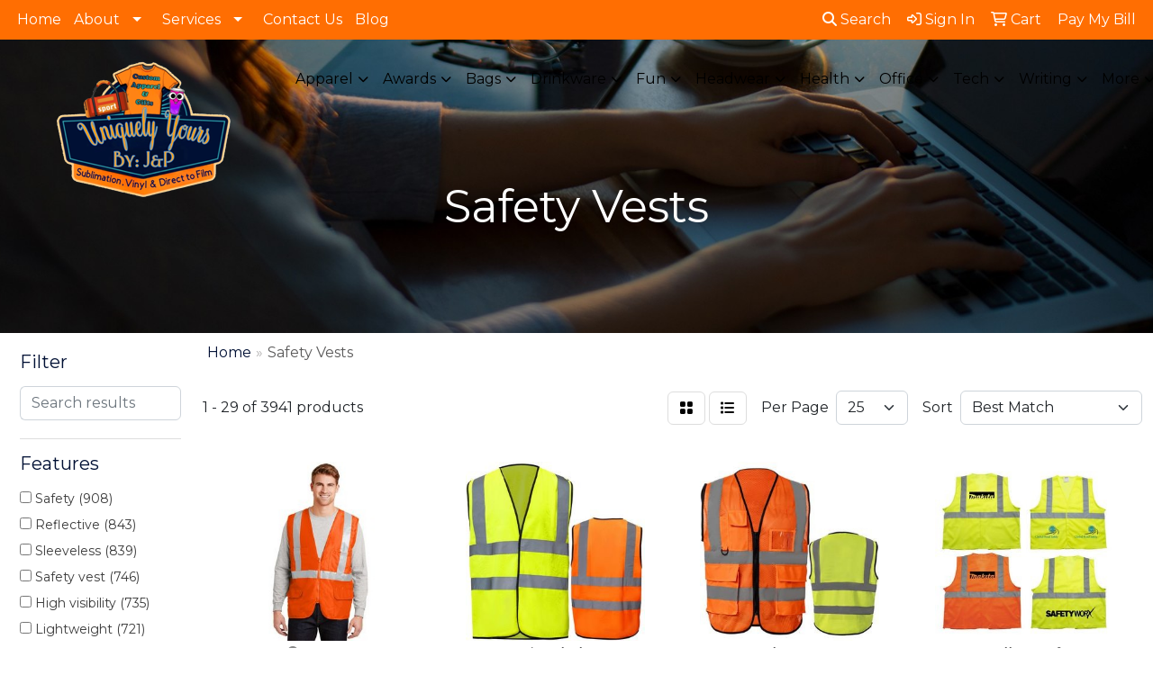

--- FILE ---
content_type: text/html
request_url: https://www.uniquelyyoursbyjp.com/ws/ws.dll/StartSrch?UID=266453&WENavID=21169142
body_size: 14241
content:
<!DOCTYPE html>
<html lang="en"><head>
<meta charset="utf-8">
<meta http-equiv="X-UA-Compatible" content="IE=edge">
<meta name="viewport" content="width=device-width, initial-scale=1">
<!-- The above 3 meta tags *must* come first in the head; any other head content must come *after* these tags -->


<link href="/distsite/styles/8/css/bootstrap.min.css" rel="stylesheet" />
<link href="https://fonts.googleapis.com/css?family=Open+Sans:400,600|Oswald:400,600" rel="stylesheet">
<link href="/distsite/styles/8/css/owl.carousel.min.css" rel="stylesheet">
<link href="/distsite/styles/8/css/nouislider.css" rel="stylesheet">
<!--<link href="/distsite/styles/8/css/menu.css" rel="stylesheet"/>-->
<link href="/distsite/styles/8/css/flexslider.css" rel="stylesheet">
<link href="/distsite/styles/8/css/all.min.css" rel="stylesheet">
<link href="/distsite/styles/8/css/slick/slick.css" rel="stylesheet"/>
<link href="/distsite/styles/8/css/lightbox/lightbox.css" rel="stylesheet"  />
<link href="/distsite/styles/8/css/yamm.css" rel="stylesheet" />
<!-- Custom styles for this theme -->
<link href="/we/we.dll/StyleSheet?UN=266453&Type=WETheme&TS=C45913.6201736111" rel="stylesheet">
<!-- Custom styles for this theme -->
<link href="/we/we.dll/StyleSheet?UN=266453&Type=WETheme-PS&TS=C45913.6201736111" rel="stylesheet">


<!-- HTML5 shim and Respond.js for IE8 support of HTML5 elements and media queries -->
<!--[if lt IE 9]>
      <script src="https://oss.maxcdn.com/html5shiv/3.7.3/html5shiv.min.js"></script>
      <script src="https://oss.maxcdn.com/respond/1.4.2/respond.min.js"></script>
    <![endif]-->

</head>

<body style="background:#fff;">


  <!-- Slide-Out Menu -->
  <div id="filter-menu" class="filter-menu">
    <button id="close-menu" class="btn-close"></button>
    <div class="menu-content">
      
<aside class="filter-sidebar">



<div class="filter-section first">
	<h2>Filter</h2>
	 <div class="input-group mb-3">
	 <input type="text" style="border-right:0;" placeholder="Search results" class="form-control text-search-within-results" name="SearchWithinResults" value="" maxlength="100" onkeyup="HandleTextFilter(event);">
	  <label class="input-group-text" style="background-color:#fff;"><a  style="display:none;" href="javascript:void(0);" class="remove-filter" data-toggle="tooltip" title="Clear" onclick="ClearTextFilter();"><i class="far fa-times" aria-hidden="true"></i> <span class="fa-sr-only">x</span></a></label>
	</div>
</div>

<a href="javascript:void(0);" class="clear-filters"  style="display:none;" onclick="ClearDrillDown();">Clear all filters</a>

<div class="filter-section"  style="display:none;">
	<h2>Categories</h2>

	<div class="filter-list">

	 

		<!-- wrapper for more filters -->
        <div class="show-filter">

		</div><!-- showfilters -->

	</div>

		<a href="#" class="show-more"  style="display:none;" >Show more</a>
</div>


<div class="filter-section" >
	<h2>Features</h2>

		<div class="filter-list">

	  		<div class="checkbox"><label><input class="filtercheckbox" type="checkbox" name="2|Safety" ><span> Safety (908)</span></label></div><div class="checkbox"><label><input class="filtercheckbox" type="checkbox" name="2|Reflective" ><span> Reflective (843)</span></label></div><div class="checkbox"><label><input class="filtercheckbox" type="checkbox" name="2|Sleeveless" ><span> Sleeveless (839)</span></label></div><div class="checkbox"><label><input class="filtercheckbox" type="checkbox" name="2|Safety vest" ><span> Safety vest (746)</span></label></div><div class="checkbox"><label><input class="filtercheckbox" type="checkbox" name="2|High visibility" ><span> High visibility (735)</span></label></div><div class="checkbox"><label><input class="filtercheckbox" type="checkbox" name="2|Lightweight" ><span> Lightweight (721)</span></label></div><div class="checkbox"><label><input class="filtercheckbox" type="checkbox" name="2|Construction" ><span> Construction (714)</span></label></div><div class="checkbox"><label><input class="filtercheckbox" type="checkbox" name="2|Breathable" ><span> Breathable (644)</span></label></div><div class="checkbox"><label><input class="filtercheckbox" type="checkbox" name="2|Vest" ><span> Vest (552)</span></label></div><div class="checkbox"><label><input class="filtercheckbox" type="checkbox" name="2|Workwear" ><span> Workwear (528)</span></label></div><div class="show-filter"><div class="checkbox"><label><input class="filtercheckbox" type="checkbox" name="2|Mesh" ><span> Mesh (507)</span></label></div><div class="checkbox"><label><input class="filtercheckbox" type="checkbox" name="2|Traffic" ><span> Traffic (486)</span></label></div><div class="checkbox"><label><input class="filtercheckbox" type="checkbox" name="2|Pockets" ><span> Pockets (467)</span></label></div><div class="checkbox"><label><input class="filtercheckbox" type="checkbox" name="2|Outdoor" ><span> Outdoor (457)</span></label></div><div class="checkbox"><label><input class="filtercheckbox" type="checkbox" name="2|Durable" ><span> Durable (456)</span></label></div><div class="checkbox"><label><input class="filtercheckbox" type="checkbox" name="2|Polyester" ><span> Polyester (397)</span></label></div><div class="checkbox"><label><input class="filtercheckbox" type="checkbox" name="2|Adjustable" ><span> Adjustable (365)</span></label></div><div class="checkbox"><label><input class="filtercheckbox" type="checkbox" name="2|Uniform" ><span> Uniform (319)</span></label></div><div class="checkbox"><label><input class="filtercheckbox" type="checkbox" name="2|Reflective vest" ><span> Reflective vest (318)</span></label></div><div class="checkbox"><label><input class="filtercheckbox" type="checkbox" name="2|Visibility" ><span> Visibility (303)</span></label></div><div class="checkbox"><label><input class="filtercheckbox" type="checkbox" name="2|Security" ><span> Security (288)</span></label></div><div class="checkbox"><label><input class="filtercheckbox" type="checkbox" name="2|Cycling" ><span> Cycling (281)</span></label></div><div class="checkbox"><label><input class="filtercheckbox" type="checkbox" name="2|Reflective tape" ><span> Reflective tape (276)</span></label></div><div class="checkbox"><label><input class="filtercheckbox" type="checkbox" name="2|Running" ><span> Running (254)</span></label></div><div class="checkbox"><label><input class="filtercheckbox" type="checkbox" name="2|Zipper" ><span> Zipper (252)</span></label></div><div class="checkbox"><label><input class="filtercheckbox" type="checkbox" name="2|Work" ><span> Work (236)</span></label></div><div class="checkbox"><label><input class="filtercheckbox" type="checkbox" name="2|Volunteer" ><span> Volunteer (233)</span></label></div><div class="checkbox"><label><input class="filtercheckbox" type="checkbox" name="2|Unisex" ><span> Unisex (227)</span></label></div><div class="checkbox"><label><input class="filtercheckbox" type="checkbox" name="2|Zipper closure" ><span> Zipper closure (207)</span></label></div><div class="checkbox"><label><input class="filtercheckbox" type="checkbox" name="2|V-neck" ><span> V-neck (205)</span></label></div><div class="checkbox"><label><input class="filtercheckbox" type="checkbox" name="2|Emergency" ><span> Emergency (198)</span></label></div><div class="checkbox"><label><input class="filtercheckbox" type="checkbox" name="2|Hi vis" ><span> Hi vis (197)</span></label></div><div class="checkbox"><label><input class="filtercheckbox" type="checkbox" name="2|Hi viz" ><span> Hi viz (195)</span></label></div><div class="checkbox"><label><input class="filtercheckbox" type="checkbox" name="2|Comfortable" ><span> Comfortable (193)</span></label></div><div class="checkbox"><label><input class="filtercheckbox" type="checkbox" name="2|Night" ><span> Night (191)</span></label></div><div class="checkbox"><label><input class="filtercheckbox" type="checkbox" name="2|Over clothes" ><span> Over clothes (164)</span></label></div><div class="checkbox"><label><input class="filtercheckbox" type="checkbox" name="2|High visibility vest" ><span> High visibility vest (155)</span></label></div><div class="checkbox"><label><input class="filtercheckbox" type="checkbox" name="2|Jacket" ><span> Jacket (154)</span></label></div><div class="checkbox"><label><input class="filtercheckbox" type="checkbox" name="2|Class 2" ><span> Class 2 (146)</span></label></div><div class="checkbox"><label><input class="filtercheckbox" type="checkbox" name="2|Sport" ><span> Sport (146)</span></label></div><div class="checkbox"><label><input class="filtercheckbox" type="checkbox" name="2|100% polyester" ><span> 100% polyester (145)</span></label></div><div class="checkbox"><label><input class="filtercheckbox" type="checkbox" name="2|Surveyors" ><span> Surveyors (143)</span></label></div><div class="checkbox"><label><input class="filtercheckbox" type="checkbox" name="2|Walking" ><span> Walking (143)</span></label></div><div class="checkbox"><label><input class="filtercheckbox" type="checkbox" name="2|Apparel" ><span> Apparel (135)</span></label></div><div class="checkbox"><label><input class="filtercheckbox" type="checkbox" name="2|Hi-vis" ><span> Hi-vis (133)</span></label></div><div class="checkbox"><label><input class="filtercheckbox" type="checkbox" name="2|Waistcoat" ><span> Waistcoat (133)</span></label></div><div class="checkbox"><label><input class="filtercheckbox" type="checkbox" name="2|Ansi" ><span> Ansi (132)</span></label></div><div class="checkbox"><label><input class="filtercheckbox" type="checkbox" name="2|2&quot; reflective tape" ><span> 2&quot; reflective tape (131)</span></label></div><div class="checkbox"><label><input class="filtercheckbox" type="checkbox" name="2|Reflective safety vest" ><span> Reflective safety vest (131)</span></label></div><div class="checkbox"><label><input class="filtercheckbox" type="checkbox" name="2|Gear" ><span> Gear (129)</span></label></div></div>

			<!-- wrapper for more filters -->
			<div class="show-filter">

			</div><!-- showfilters -->
 		</div>
		<a href="#" class="show-more"  >Show more</a>


</div>


<div class="filter-section" >
	<h2>Colors</h2>

		<div class="filter-list">

		  	<div class="checkbox"><label><input class="filtercheckbox" type="checkbox" name="1|Orange" ><span> Orange (1844)</span></label></div><div class="checkbox"><label><input class="filtercheckbox" type="checkbox" name="1|Yellow" ><span> Yellow (1533)</span></label></div><div class="checkbox"><label><input class="filtercheckbox" type="checkbox" name="1|Red" ><span> Red (1388)</span></label></div><div class="checkbox"><label><input class="filtercheckbox" type="checkbox" name="1|Green" ><span> Green (1381)</span></label></div><div class="checkbox"><label><input class="filtercheckbox" type="checkbox" name="1|Blue" ><span> Blue (1231)</span></label></div><div class="checkbox"><label><input class="filtercheckbox" type="checkbox" name="1|Black" ><span> Black (1033)</span></label></div><div class="checkbox"><label><input class="filtercheckbox" type="checkbox" name="1|Pink" ><span> Pink (455)</span></label></div><div class="checkbox"><label><input class="filtercheckbox" type="checkbox" name="1|Purple" ><span> Purple (418)</span></label></div><div class="checkbox"><label><input class="filtercheckbox" type="checkbox" name="1|Light blue" ><span> Light blue (339)</span></label></div><div class="checkbox"><label><input class="filtercheckbox" type="checkbox" name="1|Gray" ><span> Gray (312)</span></label></div><div class="show-filter"><div class="checkbox"><label><input class="filtercheckbox" type="checkbox" name="1|White" ><span> White (291)</span></label></div><div class="checkbox"><label><input class="filtercheckbox" type="checkbox" name="1|Royal blue" ><span> Royal blue (290)</span></label></div><div class="checkbox"><label><input class="filtercheckbox" type="checkbox" name="1|Fluorescent green" ><span> Fluorescent green (255)</span></label></div><div class="checkbox"><label><input class="filtercheckbox" type="checkbox" name="1|Dark blue" ><span> Dark blue (239)</span></label></div><div class="checkbox"><label><input class="filtercheckbox" type="checkbox" name="1|Navy blue" ><span> Navy blue (205)</span></label></div><div class="checkbox"><label><input class="filtercheckbox" type="checkbox" name="1|Lime green" ><span> Lime green (176)</span></label></div><div class="checkbox"><label><input class="filtercheckbox" type="checkbox" name="1|Fluorescent yellow" ><span> Fluorescent yellow (175)</span></label></div><div class="checkbox"><label><input class="filtercheckbox" type="checkbox" name="1|Light green" ><span> Light green (142)</span></label></div><div class="checkbox"><label><input class="filtercheckbox" type="checkbox" name="1|Dark green" ><span> Dark green (141)</span></label></div><div class="checkbox"><label><input class="filtercheckbox" type="checkbox" name="1|Rose red" ><span> Rose red (137)</span></label></div><div class="checkbox"><label><input class="filtercheckbox" type="checkbox" name="1|Sky blue" ><span> Sky blue (131)</span></label></div><div class="checkbox"><label><input class="filtercheckbox" type="checkbox" name="1|Various" ><span> Various (130)</span></label></div><div class="checkbox"><label><input class="filtercheckbox" type="checkbox" name="1|Safety yellow" ><span> Safety yellow (92)</span></label></div><div class="checkbox"><label><input class="filtercheckbox" type="checkbox" name="1|Safety orange" ><span> Safety orange (87)</span></label></div><div class="checkbox"><label><input class="filtercheckbox" type="checkbox" name="1|Grass green" ><span> Grass green (63)</span></label></div><div class="checkbox"><label><input class="filtercheckbox" type="checkbox" name="1|Brown" ><span> Brown (62)</span></label></div><div class="checkbox"><label><input class="filtercheckbox" type="checkbox" name="1|Fluorescent orange" ><span> Fluorescent orange (56)</span></label></div><div class="checkbox"><label><input class="filtercheckbox" type="checkbox" name="1|Gold" ><span> Gold (56)</span></label></div><div class="checkbox"><label><input class="filtercheckbox" type="checkbox" name="1|Orange/silver" ><span> Orange/silver (56)</span></label></div><div class="checkbox"><label><input class="filtercheckbox" type="checkbox" name="1|Yellow/silver" ><span> Yellow/silver (53)</span></label></div><div class="checkbox"><label><input class="filtercheckbox" type="checkbox" name="1|Orange/silver/black" ><span> Orange/silver/black (50)</span></label></div><div class="checkbox"><label><input class="filtercheckbox" type="checkbox" name="1|Yellow/silver/black" ><span> Yellow/silver/black (47)</span></label></div><div class="checkbox"><label><input class="filtercheckbox" type="checkbox" name="1|Lake blue" ><span> Lake blue (45)</span></label></div><div class="checkbox"><label><input class="filtercheckbox" type="checkbox" name="1|Lime green/orange/silver" ><span> Lime green/orange/silver (43)</span></label></div><div class="checkbox"><label><input class="filtercheckbox" type="checkbox" name="1|Golden yellow" ><span> Golden yellow (41)</span></label></div><div class="checkbox"><label><input class="filtercheckbox" type="checkbox" name="1|Neon yellow" ><span> Neon yellow (36)</span></label></div><div class="checkbox"><label><input class="filtercheckbox" type="checkbox" name="1|Orange/yellow/silver" ><span> Orange/yellow/silver (34)</span></label></div><div class="checkbox"><label><input class="filtercheckbox" type="checkbox" name="1|Fruit green" ><span> Fruit green (32)</span></label></div><div class="checkbox"><label><input class="filtercheckbox" type="checkbox" name="1|Orange/gray" ><span> Orange/gray (31)</span></label></div><div class="checkbox"><label><input class="filtercheckbox" type="checkbox" name="1|Lime green/silver" ><span> Lime green/silver (30)</span></label></div><div class="checkbox"><label><input class="filtercheckbox" type="checkbox" name="1|Bright red" ><span> Bright red (28)</span></label></div><div class="checkbox"><label><input class="filtercheckbox" type="checkbox" name="1|Khaki" ><span> Khaki (28)</span></label></div><div class="checkbox"><label><input class="filtercheckbox" type="checkbox" name="1|Orange/blue" ><span> Orange/blue (28)</span></label></div><div class="checkbox"><label><input class="filtercheckbox" type="checkbox" name="1|Green/gray" ><span> Green/gray (26)</span></label></div><div class="checkbox"><label><input class="filtercheckbox" type="checkbox" name="1|Yellow/black" ><span> Yellow/black (26)</span></label></div><div class="checkbox"><label><input class="filtercheckbox" type="checkbox" name="1|Black/yellow/silver" ><span> Black/yellow/silver (24)</span></label></div><div class="checkbox"><label><input class="filtercheckbox" type="checkbox" name="1|Neon green" ><span> Neon green (24)</span></label></div><div class="checkbox"><label><input class="filtercheckbox" type="checkbox" name="1|Orange red" ><span> Orange red (24)</span></label></div><div class="checkbox"><label><input class="filtercheckbox" type="checkbox" name="1|Hi-viz orange" ><span> Hi-viz orange (22)</span></label></div><div class="checkbox"><label><input class="filtercheckbox" type="checkbox" name="1|Lime yellow" ><span> Lime yellow (22)</span></label></div></div>


			<!-- wrapper for more filters -->
			<div class="show-filter">

			</div><!-- showfilters -->

		  </div>

		<a href="#" class="show-more"  >Show more</a>
</div>


<div class="filter-section"  >
	<h2>Price Range</h2>
	<div class="filter-price-wrap">
		<div class="filter-price-inner">
			<div class="input-group">
				<span class="input-group-text input-group-text-white">$</span>
				<input type="text" class="form-control form-control-sm filter-min-prices" name="min-prices" value="" placeholder="Min" onkeyup="HandlePriceFilter(event);">
			</div>
			<div class="input-group">
				<span class="input-group-text input-group-text-white">$</span>
				<input type="text" class="form-control form-control-sm filter-max-prices" name="max-prices" value="" placeholder="Max" onkeyup="HandlePriceFilter(event);">
			</div>
		</div>
		<a href="javascript:void(0)" onclick="SetPriceFilter();" ><i class="fa-solid fa-chevron-right"></i></a>
	</div>
</div>

<div class="filter-section"   >
	<h2>Quantity</h2>
	<div class="filter-price-wrap mb-2">
		<input type="text" class="form-control form-control-sm filter-quantity" value="" placeholder="Qty" onkeyup="HandleQuantityFilter(event);">
		<a href="javascript:void(0)" onclick="SetQuantityFilter();"><i class="fa-solid fa-chevron-right"></i></a>
	</div>
</div>




	</aside>

    </div>
</div>




	<div class="container-fluid">
		<div class="row">

			<div class="col-md-3 col-lg-2">
        <div class="d-none d-md-block">
          <div id="desktop-filter">
            
<aside class="filter-sidebar">



<div class="filter-section first">
	<h2>Filter</h2>
	 <div class="input-group mb-3">
	 <input type="text" style="border-right:0;" placeholder="Search results" class="form-control text-search-within-results" name="SearchWithinResults" value="" maxlength="100" onkeyup="HandleTextFilter(event);">
	  <label class="input-group-text" style="background-color:#fff;"><a  style="display:none;" href="javascript:void(0);" class="remove-filter" data-toggle="tooltip" title="Clear" onclick="ClearTextFilter();"><i class="far fa-times" aria-hidden="true"></i> <span class="fa-sr-only">x</span></a></label>
	</div>
</div>

<a href="javascript:void(0);" class="clear-filters"  style="display:none;" onclick="ClearDrillDown();">Clear all filters</a>

<div class="filter-section"  style="display:none;">
	<h2>Categories</h2>

	<div class="filter-list">

	 

		<!-- wrapper for more filters -->
        <div class="show-filter">

		</div><!-- showfilters -->

	</div>

		<a href="#" class="show-more"  style="display:none;" >Show more</a>
</div>


<div class="filter-section" >
	<h2>Features</h2>

		<div class="filter-list">

	  		<div class="checkbox"><label><input class="filtercheckbox" type="checkbox" name="2|Safety" ><span> Safety (908)</span></label></div><div class="checkbox"><label><input class="filtercheckbox" type="checkbox" name="2|Reflective" ><span> Reflective (843)</span></label></div><div class="checkbox"><label><input class="filtercheckbox" type="checkbox" name="2|Sleeveless" ><span> Sleeveless (839)</span></label></div><div class="checkbox"><label><input class="filtercheckbox" type="checkbox" name="2|Safety vest" ><span> Safety vest (746)</span></label></div><div class="checkbox"><label><input class="filtercheckbox" type="checkbox" name="2|High visibility" ><span> High visibility (735)</span></label></div><div class="checkbox"><label><input class="filtercheckbox" type="checkbox" name="2|Lightweight" ><span> Lightweight (721)</span></label></div><div class="checkbox"><label><input class="filtercheckbox" type="checkbox" name="2|Construction" ><span> Construction (714)</span></label></div><div class="checkbox"><label><input class="filtercheckbox" type="checkbox" name="2|Breathable" ><span> Breathable (644)</span></label></div><div class="checkbox"><label><input class="filtercheckbox" type="checkbox" name="2|Vest" ><span> Vest (552)</span></label></div><div class="checkbox"><label><input class="filtercheckbox" type="checkbox" name="2|Workwear" ><span> Workwear (528)</span></label></div><div class="show-filter"><div class="checkbox"><label><input class="filtercheckbox" type="checkbox" name="2|Mesh" ><span> Mesh (507)</span></label></div><div class="checkbox"><label><input class="filtercheckbox" type="checkbox" name="2|Traffic" ><span> Traffic (486)</span></label></div><div class="checkbox"><label><input class="filtercheckbox" type="checkbox" name="2|Pockets" ><span> Pockets (467)</span></label></div><div class="checkbox"><label><input class="filtercheckbox" type="checkbox" name="2|Outdoor" ><span> Outdoor (457)</span></label></div><div class="checkbox"><label><input class="filtercheckbox" type="checkbox" name="2|Durable" ><span> Durable (456)</span></label></div><div class="checkbox"><label><input class="filtercheckbox" type="checkbox" name="2|Polyester" ><span> Polyester (397)</span></label></div><div class="checkbox"><label><input class="filtercheckbox" type="checkbox" name="2|Adjustable" ><span> Adjustable (365)</span></label></div><div class="checkbox"><label><input class="filtercheckbox" type="checkbox" name="2|Uniform" ><span> Uniform (319)</span></label></div><div class="checkbox"><label><input class="filtercheckbox" type="checkbox" name="2|Reflective vest" ><span> Reflective vest (318)</span></label></div><div class="checkbox"><label><input class="filtercheckbox" type="checkbox" name="2|Visibility" ><span> Visibility (303)</span></label></div><div class="checkbox"><label><input class="filtercheckbox" type="checkbox" name="2|Security" ><span> Security (288)</span></label></div><div class="checkbox"><label><input class="filtercheckbox" type="checkbox" name="2|Cycling" ><span> Cycling (281)</span></label></div><div class="checkbox"><label><input class="filtercheckbox" type="checkbox" name="2|Reflective tape" ><span> Reflective tape (276)</span></label></div><div class="checkbox"><label><input class="filtercheckbox" type="checkbox" name="2|Running" ><span> Running (254)</span></label></div><div class="checkbox"><label><input class="filtercheckbox" type="checkbox" name="2|Zipper" ><span> Zipper (252)</span></label></div><div class="checkbox"><label><input class="filtercheckbox" type="checkbox" name="2|Work" ><span> Work (236)</span></label></div><div class="checkbox"><label><input class="filtercheckbox" type="checkbox" name="2|Volunteer" ><span> Volunteer (233)</span></label></div><div class="checkbox"><label><input class="filtercheckbox" type="checkbox" name="2|Unisex" ><span> Unisex (227)</span></label></div><div class="checkbox"><label><input class="filtercheckbox" type="checkbox" name="2|Zipper closure" ><span> Zipper closure (207)</span></label></div><div class="checkbox"><label><input class="filtercheckbox" type="checkbox" name="2|V-neck" ><span> V-neck (205)</span></label></div><div class="checkbox"><label><input class="filtercheckbox" type="checkbox" name="2|Emergency" ><span> Emergency (198)</span></label></div><div class="checkbox"><label><input class="filtercheckbox" type="checkbox" name="2|Hi vis" ><span> Hi vis (197)</span></label></div><div class="checkbox"><label><input class="filtercheckbox" type="checkbox" name="2|Hi viz" ><span> Hi viz (195)</span></label></div><div class="checkbox"><label><input class="filtercheckbox" type="checkbox" name="2|Comfortable" ><span> Comfortable (193)</span></label></div><div class="checkbox"><label><input class="filtercheckbox" type="checkbox" name="2|Night" ><span> Night (191)</span></label></div><div class="checkbox"><label><input class="filtercheckbox" type="checkbox" name="2|Over clothes" ><span> Over clothes (164)</span></label></div><div class="checkbox"><label><input class="filtercheckbox" type="checkbox" name="2|High visibility vest" ><span> High visibility vest (155)</span></label></div><div class="checkbox"><label><input class="filtercheckbox" type="checkbox" name="2|Jacket" ><span> Jacket (154)</span></label></div><div class="checkbox"><label><input class="filtercheckbox" type="checkbox" name="2|Class 2" ><span> Class 2 (146)</span></label></div><div class="checkbox"><label><input class="filtercheckbox" type="checkbox" name="2|Sport" ><span> Sport (146)</span></label></div><div class="checkbox"><label><input class="filtercheckbox" type="checkbox" name="2|100% polyester" ><span> 100% polyester (145)</span></label></div><div class="checkbox"><label><input class="filtercheckbox" type="checkbox" name="2|Surveyors" ><span> Surveyors (143)</span></label></div><div class="checkbox"><label><input class="filtercheckbox" type="checkbox" name="2|Walking" ><span> Walking (143)</span></label></div><div class="checkbox"><label><input class="filtercheckbox" type="checkbox" name="2|Apparel" ><span> Apparel (135)</span></label></div><div class="checkbox"><label><input class="filtercheckbox" type="checkbox" name="2|Hi-vis" ><span> Hi-vis (133)</span></label></div><div class="checkbox"><label><input class="filtercheckbox" type="checkbox" name="2|Waistcoat" ><span> Waistcoat (133)</span></label></div><div class="checkbox"><label><input class="filtercheckbox" type="checkbox" name="2|Ansi" ><span> Ansi (132)</span></label></div><div class="checkbox"><label><input class="filtercheckbox" type="checkbox" name="2|2&quot; reflective tape" ><span> 2&quot; reflective tape (131)</span></label></div><div class="checkbox"><label><input class="filtercheckbox" type="checkbox" name="2|Reflective safety vest" ><span> Reflective safety vest (131)</span></label></div><div class="checkbox"><label><input class="filtercheckbox" type="checkbox" name="2|Gear" ><span> Gear (129)</span></label></div></div>

			<!-- wrapper for more filters -->
			<div class="show-filter">

			</div><!-- showfilters -->
 		</div>
		<a href="#" class="show-more"  >Show more</a>


</div>


<div class="filter-section" >
	<h2>Colors</h2>

		<div class="filter-list">

		  	<div class="checkbox"><label><input class="filtercheckbox" type="checkbox" name="1|Orange" ><span> Orange (1844)</span></label></div><div class="checkbox"><label><input class="filtercheckbox" type="checkbox" name="1|Yellow" ><span> Yellow (1533)</span></label></div><div class="checkbox"><label><input class="filtercheckbox" type="checkbox" name="1|Red" ><span> Red (1388)</span></label></div><div class="checkbox"><label><input class="filtercheckbox" type="checkbox" name="1|Green" ><span> Green (1381)</span></label></div><div class="checkbox"><label><input class="filtercheckbox" type="checkbox" name="1|Blue" ><span> Blue (1231)</span></label></div><div class="checkbox"><label><input class="filtercheckbox" type="checkbox" name="1|Black" ><span> Black (1033)</span></label></div><div class="checkbox"><label><input class="filtercheckbox" type="checkbox" name="1|Pink" ><span> Pink (455)</span></label></div><div class="checkbox"><label><input class="filtercheckbox" type="checkbox" name="1|Purple" ><span> Purple (418)</span></label></div><div class="checkbox"><label><input class="filtercheckbox" type="checkbox" name="1|Light blue" ><span> Light blue (339)</span></label></div><div class="checkbox"><label><input class="filtercheckbox" type="checkbox" name="1|Gray" ><span> Gray (312)</span></label></div><div class="show-filter"><div class="checkbox"><label><input class="filtercheckbox" type="checkbox" name="1|White" ><span> White (291)</span></label></div><div class="checkbox"><label><input class="filtercheckbox" type="checkbox" name="1|Royal blue" ><span> Royal blue (290)</span></label></div><div class="checkbox"><label><input class="filtercheckbox" type="checkbox" name="1|Fluorescent green" ><span> Fluorescent green (255)</span></label></div><div class="checkbox"><label><input class="filtercheckbox" type="checkbox" name="1|Dark blue" ><span> Dark blue (239)</span></label></div><div class="checkbox"><label><input class="filtercheckbox" type="checkbox" name="1|Navy blue" ><span> Navy blue (205)</span></label></div><div class="checkbox"><label><input class="filtercheckbox" type="checkbox" name="1|Lime green" ><span> Lime green (176)</span></label></div><div class="checkbox"><label><input class="filtercheckbox" type="checkbox" name="1|Fluorescent yellow" ><span> Fluorescent yellow (175)</span></label></div><div class="checkbox"><label><input class="filtercheckbox" type="checkbox" name="1|Light green" ><span> Light green (142)</span></label></div><div class="checkbox"><label><input class="filtercheckbox" type="checkbox" name="1|Dark green" ><span> Dark green (141)</span></label></div><div class="checkbox"><label><input class="filtercheckbox" type="checkbox" name="1|Rose red" ><span> Rose red (137)</span></label></div><div class="checkbox"><label><input class="filtercheckbox" type="checkbox" name="1|Sky blue" ><span> Sky blue (131)</span></label></div><div class="checkbox"><label><input class="filtercheckbox" type="checkbox" name="1|Various" ><span> Various (130)</span></label></div><div class="checkbox"><label><input class="filtercheckbox" type="checkbox" name="1|Safety yellow" ><span> Safety yellow (92)</span></label></div><div class="checkbox"><label><input class="filtercheckbox" type="checkbox" name="1|Safety orange" ><span> Safety orange (87)</span></label></div><div class="checkbox"><label><input class="filtercheckbox" type="checkbox" name="1|Grass green" ><span> Grass green (63)</span></label></div><div class="checkbox"><label><input class="filtercheckbox" type="checkbox" name="1|Brown" ><span> Brown (62)</span></label></div><div class="checkbox"><label><input class="filtercheckbox" type="checkbox" name="1|Fluorescent orange" ><span> Fluorescent orange (56)</span></label></div><div class="checkbox"><label><input class="filtercheckbox" type="checkbox" name="1|Gold" ><span> Gold (56)</span></label></div><div class="checkbox"><label><input class="filtercheckbox" type="checkbox" name="1|Orange/silver" ><span> Orange/silver (56)</span></label></div><div class="checkbox"><label><input class="filtercheckbox" type="checkbox" name="1|Yellow/silver" ><span> Yellow/silver (53)</span></label></div><div class="checkbox"><label><input class="filtercheckbox" type="checkbox" name="1|Orange/silver/black" ><span> Orange/silver/black (50)</span></label></div><div class="checkbox"><label><input class="filtercheckbox" type="checkbox" name="1|Yellow/silver/black" ><span> Yellow/silver/black (47)</span></label></div><div class="checkbox"><label><input class="filtercheckbox" type="checkbox" name="1|Lake blue" ><span> Lake blue (45)</span></label></div><div class="checkbox"><label><input class="filtercheckbox" type="checkbox" name="1|Lime green/orange/silver" ><span> Lime green/orange/silver (43)</span></label></div><div class="checkbox"><label><input class="filtercheckbox" type="checkbox" name="1|Golden yellow" ><span> Golden yellow (41)</span></label></div><div class="checkbox"><label><input class="filtercheckbox" type="checkbox" name="1|Neon yellow" ><span> Neon yellow (36)</span></label></div><div class="checkbox"><label><input class="filtercheckbox" type="checkbox" name="1|Orange/yellow/silver" ><span> Orange/yellow/silver (34)</span></label></div><div class="checkbox"><label><input class="filtercheckbox" type="checkbox" name="1|Fruit green" ><span> Fruit green (32)</span></label></div><div class="checkbox"><label><input class="filtercheckbox" type="checkbox" name="1|Orange/gray" ><span> Orange/gray (31)</span></label></div><div class="checkbox"><label><input class="filtercheckbox" type="checkbox" name="1|Lime green/silver" ><span> Lime green/silver (30)</span></label></div><div class="checkbox"><label><input class="filtercheckbox" type="checkbox" name="1|Bright red" ><span> Bright red (28)</span></label></div><div class="checkbox"><label><input class="filtercheckbox" type="checkbox" name="1|Khaki" ><span> Khaki (28)</span></label></div><div class="checkbox"><label><input class="filtercheckbox" type="checkbox" name="1|Orange/blue" ><span> Orange/blue (28)</span></label></div><div class="checkbox"><label><input class="filtercheckbox" type="checkbox" name="1|Green/gray" ><span> Green/gray (26)</span></label></div><div class="checkbox"><label><input class="filtercheckbox" type="checkbox" name="1|Yellow/black" ><span> Yellow/black (26)</span></label></div><div class="checkbox"><label><input class="filtercheckbox" type="checkbox" name="1|Black/yellow/silver" ><span> Black/yellow/silver (24)</span></label></div><div class="checkbox"><label><input class="filtercheckbox" type="checkbox" name="1|Neon green" ><span> Neon green (24)</span></label></div><div class="checkbox"><label><input class="filtercheckbox" type="checkbox" name="1|Orange red" ><span> Orange red (24)</span></label></div><div class="checkbox"><label><input class="filtercheckbox" type="checkbox" name="1|Hi-viz orange" ><span> Hi-viz orange (22)</span></label></div><div class="checkbox"><label><input class="filtercheckbox" type="checkbox" name="1|Lime yellow" ><span> Lime yellow (22)</span></label></div></div>


			<!-- wrapper for more filters -->
			<div class="show-filter">

			</div><!-- showfilters -->

		  </div>

		<a href="#" class="show-more"  >Show more</a>
</div>


<div class="filter-section"  >
	<h2>Price Range</h2>
	<div class="filter-price-wrap">
		<div class="filter-price-inner">
			<div class="input-group">
				<span class="input-group-text input-group-text-white">$</span>
				<input type="text" class="form-control form-control-sm filter-min-prices" name="min-prices" value="" placeholder="Min" onkeyup="HandlePriceFilter(event);">
			</div>
			<div class="input-group">
				<span class="input-group-text input-group-text-white">$</span>
				<input type="text" class="form-control form-control-sm filter-max-prices" name="max-prices" value="" placeholder="Max" onkeyup="HandlePriceFilter(event);">
			</div>
		</div>
		<a href="javascript:void(0)" onclick="SetPriceFilter();" ><i class="fa-solid fa-chevron-right"></i></a>
	</div>
</div>

<div class="filter-section"   >
	<h2>Quantity</h2>
	<div class="filter-price-wrap mb-2">
		<input type="text" class="form-control form-control-sm filter-quantity" value="" placeholder="Qty" onkeyup="HandleQuantityFilter(event);">
		<a href="javascript:void(0)" onclick="SetQuantityFilter();"><i class="fa-solid fa-chevron-right"></i></a>
	</div>
</div>




	</aside>

          </div>
        </div>
			</div>

			<div class="col-md-9 col-lg-10">
				

				<ol class="breadcrumb"  >
              		<li><a href="https://www.uniquelyyoursbyjp.com" target="_top">Home</a></li>
             	 	<li class="active">Safety Vests</li>
            	</ol>




				<div id="product-list-controls">

				
						<div class="d-flex align-items-center justify-content-between">
							<div class="d-none d-md-block me-3">
								1 - 29 of  3941 <span class="d-none d-lg-inline">products</span>
							</div>
					  
						  <!-- Right Aligned Controls -->
						  <div class="product-controls-right d-flex align-items-center">
       
              <button id="show-filter-button" class="btn btn-control d-block d-md-none"><i class="fa-solid fa-filter" aria-hidden="true"></i></button>

							
							<span class="me-3">
								<a href="/ws/ws.dll/StartSrch?UID=266453&WENavID=21169142&View=T&ST=260122225617419174456603287" class="btn btn-control grid" title="Change to Grid View"><i class="fa-solid fa-grid-2" aria-hidden="true"></i>  <span class="fa-sr-only">Grid</span></a>
								<a href="/ws/ws.dll/StartSrch?UID=266453&WENavID=21169142&View=L&ST=260122225617419174456603287" class="btn btn-control" title="Change to List View"><i class="fa-solid fa-list"></i> <span class="fa-sr-only">List</span></a>
							</span>
							
					  
							<!-- Number of Items Per Page -->
							<div class="me-2 d-none d-lg-block">
								<label>Per Page</label>
							</div>
							<div class="me-3 d-none d-md-block">
								<select class="form-select notranslate" onchange="GoToNewURL(this);" aria-label="Items per page">
									<option value="/ws/ws.dll/StartSrch?UID=266453&WENavID=21169142&ST=260122225617419174456603287&PPP=10" >10</option><option value="/ws/ws.dll/StartSrch?UID=266453&WENavID=21169142&ST=260122225617419174456603287&PPP=25" selected>25</option><option value="/ws/ws.dll/StartSrch?UID=266453&WENavID=21169142&ST=260122225617419174456603287&PPP=50" >50</option><option value="/ws/ws.dll/StartSrch?UID=266453&WENavID=21169142&ST=260122225617419174456603287&PPP=100" >100</option><option value="/ws/ws.dll/StartSrch?UID=266453&WENavID=21169142&ST=260122225617419174456603287&PPP=250" >250</option>
								
								</select>
							</div>
					  
							<!-- Sort By -->
							<div class="d-none d-lg-block me-2">
								<label>Sort</label>
							</div>
							<div>
								<select class="form-select" onchange="GoToNewURL(this);">
									<option value="/ws/ws.dll/StartSrch?UID=266453&WENavID=21169142&Sort=0" selected>Best Match</option><option value="/ws/ws.dll/StartSrch?UID=266453&WENavID=21169142&Sort=3">Most Popular</option><option value="/ws/ws.dll/StartSrch?UID=266453&WENavID=21169142&Sort=1">Price (Low to High)</option><option value="/ws/ws.dll/StartSrch?UID=266453&WENavID=21169142&Sort=2">Price (High to Low)</option>
								 </select>
							</div>
						  </div>
						</div>

			  </div>

				<!-- Product Results List -->
				<ul class="thumbnail-list"><li>
 <a href="https://www.uniquelyyoursbyjp.com/p/CPKVJ-DQGGS/cornerstone-ansi-107-class-2-mesh-back-safety-vest." target="_parent" alt="CornerStone® - ANSI 107 Class 2 Mesh Back Safety Vest." data-adid="50042|3213513" onclick="PostAdStatToService(323213513,1);">
 <div class="pr-list-grid">
		<img class="img-responsive" src="/ws/ws.dll/QPic?SN=50042&P=323213513&I=0&PX=300" alt="CornerStone® - ANSI 107 Class 2 Mesh Back Safety Vest.">
		<p class="pr-list-sponsored">Sponsored <span data-bs-toggle="tooltip" data-container="body" data-bs-placement="top" title="You're seeing this ad based on the product's relevance to your search query."><i class="fa fa-info-circle" aria-hidden="true"></i></span></p>
		<p class="pr-name">CornerStone® - ANSI 107 Class 2 Mesh Back Safety Vest.</p>
		<div class="pr-meta-row">
			<div class="product-reviews"  style="display:none;">
				<div class="rating-stars">
				<i class="fa-solid fa-star-sharp" aria-hidden="true"></i><i class="fa-solid fa-star-sharp" aria-hidden="true"></i><i class="fa-solid fa-star-sharp" aria-hidden="true"></i><i class="fa-solid fa-star-sharp" aria-hidden="true"></i><i class="fa-solid fa-star-sharp" aria-hidden="true"></i>
				</div>
				<span class="rating-count">(0)</span>
			</div>
			
		</div>
		<p class="pr-number"  ><span class="notranslate">Item #CPKVJ-DQGGS</span></p>
		<p class="pr-price"  ><span class="notranslate">$23.44</span> - <span class="notranslate">$27.44</span></p>
 </div>
 </a>
</li>
<a name="1" href="#" alt="Item 1"></a>
<li>
 <a href="https://www.uniquelyyoursbyjp.com/p/ABQLE-CQYJW/3.8oz.-knitted-class-2-double-band-reflective-tape-safety-loop--hook-vest" target="_parent" alt="3.8oz. Knitted Class 2 Double Band Reflective Tape Safety Loop &amp; Hook Vest">
 <div class="pr-list-grid">
		<img class="img-responsive" src="/ws/ws.dll/QPic?SN=69609&P=147305027&I=0&PX=300" alt="3.8oz. Knitted Class 2 Double Band Reflective Tape Safety Loop &amp; Hook Vest">
		<p class="pr-name">3.8oz. Knitted Class 2 Double Band Reflective Tape Safety Loop &amp; Hook Vest</p>
		<div class="pr-meta-row">
			<div class="product-reviews"  style="display:none;">
				<div class="rating-stars">
				<i class="fa-solid fa-star-sharp active" aria-hidden="true"></i><i class="fa-solid fa-star-sharp active" aria-hidden="true"></i><i class="fa-solid fa-star-sharp active" aria-hidden="true"></i><i class="fa-solid fa-star-sharp active" aria-hidden="true"></i><i class="fa-solid fa-star-sharp active" aria-hidden="true"></i>
				</div>
				<span class="rating-count">(1)</span>
			</div>
			
		</div>
		<p class="pr-number"  ><span class="notranslate">Item #ABQLE-CQYJW</span></p>
		<p class="pr-price"  ><span class="notranslate">$7.13</span> - <span class="notranslate">$8.54</span></p>
 </div>
 </a>
</li>
<a name="2" href="#" alt="Item 2"></a>
<li>
 <a href="https://www.uniquelyyoursbyjp.com/p/WQJHE-ASQBW/3.8-oz.-polyester-double-band-class-2-reflective-safety-vest-with-4-pockets" target="_parent" alt="3.8 Oz. Polyester Double Band Class 2 Reflective Safety Vest With 4 Pockets">
 <div class="pr-list-grid">
		<img class="img-responsive" src="/ws/ws.dll/QPic?SN=69609&P=567169047&I=0&PX=300" alt="3.8 Oz. Polyester Double Band Class 2 Reflective Safety Vest With 4 Pockets">
		<p class="pr-name">3.8 Oz. Polyester Double Band Class 2 Reflective Safety Vest With 4 Pockets</p>
		<div class="pr-meta-row">
			<div class="product-reviews"  style="display:none;">
				<div class="rating-stars">
				<i class="fa-solid fa-star-sharp active" aria-hidden="true"></i><i class="fa-solid fa-star-sharp active" aria-hidden="true"></i><i class="fa-solid fa-star-sharp active" aria-hidden="true"></i><i class="fa-solid fa-star-sharp active" aria-hidden="true"></i><i class="fa-solid fa-star-sharp active" aria-hidden="true"></i>
				</div>
				<span class="rating-count">(1)</span>
			</div>
			
		</div>
		<p class="pr-number"  ><span class="notranslate">Item #WQJHE-ASQBW</span></p>
		<p class="pr-price"  ><span class="notranslate">$10.58</span> - <span class="notranslate">$11.77</span></p>
 </div>
 </a>
</li>
<a name="3" href="#" alt="Item 3"></a>
<li>
 <a href="https://www.uniquelyyoursbyjp.com/p/XSVZE-ZZJFR/ansi-2-yellow-safety-vest" target="_parent" alt="ANSI 2 Yellow Safety Vest">
 <div class="pr-list-grid">
		<img class="img-responsive" src="/ws/ws.dll/QPic?SN=64740&P=543708052&I=0&PX=300" alt="ANSI 2 Yellow Safety Vest">
		<p class="pr-name">ANSI 2 Yellow Safety Vest</p>
		<div class="pr-meta-row">
			<div class="product-reviews"  style="display:none;">
				<div class="rating-stars">
				<i class="fa-solid fa-star-sharp active" aria-hidden="true"></i><i class="fa-solid fa-star-sharp active" aria-hidden="true"></i><i class="fa-solid fa-star-sharp" aria-hidden="true"></i><i class="fa-solid fa-star-sharp" aria-hidden="true"></i><i class="fa-solid fa-star-sharp" aria-hidden="true"></i>
				</div>
				<span class="rating-count">(3)</span>
			</div>
			
		</div>
		<p class="pr-number"  ><span class="notranslate">Item #XSVZE-ZZJFR</span></p>
		<p class="pr-price"  ><span class="notranslate">$6.99</span> - <span class="notranslate">$7.87</span></p>
 </div>
 </a>
</li>
<a name="4" href="#" alt="Item 4"></a>
<li>
 <a href="https://www.uniquelyyoursbyjp.com/p/DBPDH-EHFSY/reflective-safety-vest-w-pockets" target="_parent" alt="Reflective Safety Vest w/ Pockets">
 <div class="pr-list-grid">
		<img class="img-responsive" src="/ws/ws.dll/QPic?SN=69533&P=307032309&I=0&PX=300" alt="Reflective Safety Vest w/ Pockets">
		<p class="pr-name">Reflective Safety Vest w/ Pockets</p>
		<div class="pr-meta-row">
			<div class="product-reviews"  style="display:none;">
				<div class="rating-stars">
				<i class="fa-solid fa-star-sharp" aria-hidden="true"></i><i class="fa-solid fa-star-sharp" aria-hidden="true"></i><i class="fa-solid fa-star-sharp" aria-hidden="true"></i><i class="fa-solid fa-star-sharp" aria-hidden="true"></i><i class="fa-solid fa-star-sharp" aria-hidden="true"></i>
				</div>
				<span class="rating-count">(0)</span>
			</div>
			
		</div>
		<p class="pr-number"  ><span class="notranslate">Item #DBPDH-EHFSY</span></p>
		<p class="pr-price"  ><span class="notranslate">$5.50</span> - <span class="notranslate">$10.50</span></p>
 </div>
 </a>
</li>
<a name="5" href="#" alt="Item 5"></a>
<li>
 <a href="https://www.uniquelyyoursbyjp.com/p/EGYMM-WHPJS/100-polyester-premium-reflective-safety-vest" target="_parent" alt="100% Polyester Premium Reflective Safety Vest">
 <div class="pr-list-grid">
		<img class="img-responsive" src="/ws/ws.dll/QPic?SN=64740&P=307341883&I=0&PX=300" alt="100% Polyester Premium Reflective Safety Vest">
		<p class="pr-name">100% Polyester Premium Reflective Safety Vest</p>
		<div class="pr-meta-row">
			<div class="product-reviews"  style="display:none;">
				<div class="rating-stars">
				<i class="fa-solid fa-star-sharp" aria-hidden="true"></i><i class="fa-solid fa-star-sharp" aria-hidden="true"></i><i class="fa-solid fa-star-sharp" aria-hidden="true"></i><i class="fa-solid fa-star-sharp" aria-hidden="true"></i><i class="fa-solid fa-star-sharp" aria-hidden="true"></i>
				</div>
				<span class="rating-count">(0)</span>
			</div>
			
		</div>
		<p class="pr-number"  ><span class="notranslate">Item #EGYMM-WHPJS</span></p>
		<p class="pr-price"  ><span class="notranslate">$11.99</span> - <span class="notranslate">$13.49</span></p>
 </div>
 </a>
</li>
<a name="6" href="#" alt="Item 6"></a>
<li>
 <a href="https://www.uniquelyyoursbyjp.com/p/FGYMI-AWKVV/100-polyester-premium-safety-vest" target="_parent" alt="100% Polyester Premium Safety Vest">
 <div class="pr-list-grid">
		<img class="img-responsive" src="/ws/ws.dll/QPic?SN=64740&P=957340446&I=0&PX=300" alt="100% Polyester Premium Safety Vest">
		<p class="pr-name">100% Polyester Premium Safety Vest</p>
		<div class="pr-meta-row">
			<div class="product-reviews"  style="display:none;">
				<div class="rating-stars">
				<i class="fa-solid fa-star-sharp" aria-hidden="true"></i><i class="fa-solid fa-star-sharp" aria-hidden="true"></i><i class="fa-solid fa-star-sharp" aria-hidden="true"></i><i class="fa-solid fa-star-sharp" aria-hidden="true"></i><i class="fa-solid fa-star-sharp" aria-hidden="true"></i>
				</div>
				<span class="rating-count">(0)</span>
			</div>
			
		</div>
		<p class="pr-number"  ><span class="notranslate">Item #FGYMI-AWKVV</span></p>
		<p class="pr-price"  ><span class="notranslate">$10.49</span> - <span class="notranslate">$11.81</span></p>
 </div>
 </a>
</li>
<a name="7" href="#" alt="Item 7"></a>
<li>
 <a href="https://www.uniquelyyoursbyjp.com/p/AQKBF-XMJDQ/class-2-hi-vis-reflective-safety-workwear-vest" target="_parent" alt="Class 2 Hi Vis Reflective Safety Workwear Vest">
 <div class="pr-list-grid">
		<img class="img-responsive" src="/ws/ws.dll/QPic?SN=69609&P=197305171&I=0&PX=300" alt="Class 2 Hi Vis Reflective Safety Workwear Vest">
		<p class="pr-name">Class 2 Hi Vis Reflective Safety Workwear Vest</p>
		<div class="pr-meta-row">
			<div class="product-reviews"  style="display:none;">
				<div class="rating-stars">
				<i class="fa-solid fa-star-sharp active" aria-hidden="true"></i><i class="fa-solid fa-star-sharp active" aria-hidden="true"></i><i class="fa-solid fa-star-sharp active" aria-hidden="true"></i><i class="fa-solid fa-star-sharp active" aria-hidden="true"></i><i class="fa-solid fa-star-sharp active" aria-hidden="true"></i>
				</div>
				<span class="rating-count">(1)</span>
			</div>
			
		</div>
		<p class="pr-number"  ><span class="notranslate">Item #AQKBF-XMJDQ</span></p>
		<p class="pr-price"  ><span class="notranslate">$4.94</span> - <span class="notranslate">$7.12</span></p>
 </div>
 </a>
</li>
<a name="8" href="#" alt="Item 8"></a>
<li>
 <a href="https://www.uniquelyyoursbyjp.com/p/AJCRF-XWWYP/hi-vis-class-2-two-tone-reflective-tape-safety-mesh-zipper-vest-with-6-pockets" target="_parent" alt="Hi-Vis Class 2 Two Tone Reflective Tape Safety Mesh Zipper Vest With 6 Pockets">
 <div class="pr-list-grid">
		<img class="img-responsive" src="/ws/ws.dll/QPic?SN=69609&P=797305170&I=0&PX=300" alt="Hi-Vis Class 2 Two Tone Reflective Tape Safety Mesh Zipper Vest With 6 Pockets">
		<p class="pr-name">Hi-Vis Class 2 Two Tone Reflective Tape Safety Mesh Zipper Vest With 6 Pockets</p>
		<div class="pr-meta-row">
			<div class="product-reviews"  style="display:none;">
				<div class="rating-stars">
				<i class="fa-solid fa-star-sharp active" aria-hidden="true"></i><i class="fa-solid fa-star-sharp active" aria-hidden="true"></i><i class="fa-solid fa-star-sharp active" aria-hidden="true"></i><i class="fa-solid fa-star-sharp active" aria-hidden="true"></i><i class="fa-solid fa-star-sharp active" aria-hidden="true"></i>
				</div>
				<span class="rating-count">(1)</span>
			</div>
			
		</div>
		<p class="pr-number"  ><span class="notranslate">Item #AJCRF-XWWYP</span></p>
		<p class="pr-price"  ><span class="notranslate">$11.82</span> - <span class="notranslate">$13.64</span></p>
 </div>
 </a>
</li>
<a name="9" href="#" alt="Item 9"></a>
<li>
 <a href="https://www.uniquelyyoursbyjp.com/p/BQJZF-XGRJW/safety-vest-jacket-wfront-zipper--pockets" target="_parent" alt="Safety Vest Jacket w/Front Zipper &amp; Pockets">
 <div class="pr-list-grid">
		<img class="img-responsive" src="/ws/ws.dll/QPic?SN=52084&P=737284177&I=0&PX=300" alt="Safety Vest Jacket w/Front Zipper &amp; Pockets">
		<p class="pr-name">Safety Vest Jacket w/Front Zipper &amp; Pockets</p>
		<div class="pr-meta-row">
			<div class="product-reviews"  style="display:none;">
				<div class="rating-stars">
				<i class="fa-solid fa-star-sharp" aria-hidden="true"></i><i class="fa-solid fa-star-sharp" aria-hidden="true"></i><i class="fa-solid fa-star-sharp" aria-hidden="true"></i><i class="fa-solid fa-star-sharp" aria-hidden="true"></i><i class="fa-solid fa-star-sharp" aria-hidden="true"></i>
				</div>
				<span class="rating-count">(0)</span>
			</div>
			
		</div>
		<p class="pr-number"  ><span class="notranslate">Item #BQJZF-XGRJW</span></p>
		<p class="pr-price"  ><span class="notranslate">$7.79</span> - <span class="notranslate">$12.11</span></p>
 </div>
 </a>
</li>
<a name="10" href="#" alt="Item 10"></a>
<li>
 <a href="https://www.uniquelyyoursbyjp.com/p/BJCYF-YTMNY/safety-vest" target="_parent" alt="Safety Vest">
 <div class="pr-list-grid">
		<img class="img-responsive" src="/ws/ws.dll/QPic?SN=52084&P=507284169&I=0&PX=300" alt="Safety Vest">
		<p class="pr-name">Safety Vest</p>
		<div class="pr-meta-row">
			<div class="product-reviews"  style="display:none;">
				<div class="rating-stars">
				<i class="fa-solid fa-star-sharp" aria-hidden="true"></i><i class="fa-solid fa-star-sharp" aria-hidden="true"></i><i class="fa-solid fa-star-sharp" aria-hidden="true"></i><i class="fa-solid fa-star-sharp" aria-hidden="true"></i><i class="fa-solid fa-star-sharp" aria-hidden="true"></i>
				</div>
				<span class="rating-count">(0)</span>
			</div>
			
		</div>
		<p class="pr-number"  ><span class="notranslate">Item #BJCYF-YTMNY</span></p>
		<p class="pr-price"  ><span class="notranslate">$3.76</span> - <span class="notranslate">$8.28</span></p>
 </div>
 </a>
</li>
<a name="11" href="#" alt="Item 11"></a>
<li>
 <a href="https://www.uniquelyyoursbyjp.com/p/BWWSF-YHCXS/construction-workers-safety-vest" target="_parent" alt="Construction Workers Safety Vest">
 <div class="pr-list-grid">
		<img class="img-responsive" src="/ws/ws.dll/QPic?SN=52084&P=107284163&I=0&PX=300" alt="Construction Workers Safety Vest">
		<p class="pr-name">Construction Workers Safety Vest</p>
		<div class="pr-meta-row">
			<div class="product-reviews"  style="display:none;">
				<div class="rating-stars">
				<i class="fa-solid fa-star-sharp" aria-hidden="true"></i><i class="fa-solid fa-star-sharp" aria-hidden="true"></i><i class="fa-solid fa-star-sharp" aria-hidden="true"></i><i class="fa-solid fa-star-sharp" aria-hidden="true"></i><i class="fa-solid fa-star-sharp" aria-hidden="true"></i>
				</div>
				<span class="rating-count">(0)</span>
			</div>
			
		</div>
		<p class="pr-number"  ><span class="notranslate">Item #BWWSF-YHCXS</span></p>
		<p class="pr-price"  ><span class="notranslate">$7.51</span> - <span class="notranslate">$11.83</span></p>
 </div>
 </a>
</li>
<a name="12" href="#" alt="Item 12"></a>
<li>
 <a href="https://www.uniquelyyoursbyjp.com/p/BLMCG-CPJSW/breathable-mesh-fabric-safety-vest-with-pockets-and-zipper" target="_parent" alt="Breathable Mesh Fabric Safety Vest with Pockets and Zipper">
 <div class="pr-list-grid">
		<img class="img-responsive" src="/ws/ws.dll/QPic?SN=52084&P=187284227&I=0&PX=300" alt="Breathable Mesh Fabric Safety Vest with Pockets and Zipper">
		<p class="pr-name">Breathable Mesh Fabric Safety Vest with Pockets and Zipper</p>
		<div class="pr-meta-row">
			<div class="product-reviews"  style="display:none;">
				<div class="rating-stars">
				<i class="fa-solid fa-star-sharp" aria-hidden="true"></i><i class="fa-solid fa-star-sharp" aria-hidden="true"></i><i class="fa-solid fa-star-sharp" aria-hidden="true"></i><i class="fa-solid fa-star-sharp" aria-hidden="true"></i><i class="fa-solid fa-star-sharp" aria-hidden="true"></i>
				</div>
				<span class="rating-count">(0)</span>
			</div>
			
		</div>
		<p class="pr-number"  ><span class="notranslate">Item #BLMCG-CPJSW</span></p>
		<p class="pr-price"  ><span class="notranslate">$7.82</span> - <span class="notranslate">$11.30</span></p>
 </div>
 </a>
</li>
<a name="13" href="#" alt="Item 13"></a>
<li>
 <a href="https://www.uniquelyyoursbyjp.com/p/WGMTK-VMDWV/safety-vest" target="_parent" alt="Safety Vest">
 <div class="pr-list-grid">
		<img class="img-responsive" src="/ws/ws.dll/QPic?SN=52344&P=587019696&I=0&PX=300" alt="Safety Vest">
		<p class="pr-name">Safety Vest</p>
		<div class="pr-meta-row">
			<div class="product-reviews"  style="display:none;">
				<div class="rating-stars">
				<i class="fa-solid fa-star-sharp" aria-hidden="true"></i><i class="fa-solid fa-star-sharp" aria-hidden="true"></i><i class="fa-solid fa-star-sharp" aria-hidden="true"></i><i class="fa-solid fa-star-sharp" aria-hidden="true"></i><i class="fa-solid fa-star-sharp" aria-hidden="true"></i>
				</div>
				<span class="rating-count">(0)</span>
			</div>
			
		</div>
		<p class="pr-number"  ><span class="notranslate">Item #WGMTK-VMDWV</span></p>
		<p class="pr-price"  ><span class="notranslate">$6.28</span> - <span class="notranslate">$7.52</span></p>
 </div>
 </a>
</li>
<a name="14" href="#" alt="Item 14"></a>
<li>
 <a href="https://www.uniquelyyoursbyjp.com/p/AWWZF-BMYCV/3.8-oz.-polyester-class-2-reflective-safety-vest-with-4-pockets--dual-mic-tabs" target="_parent" alt="3.8 Oz. Polyester Class 2 Reflective Safety Vest With 4 Pockets &amp; Dual Mic Tabs">
 <div class="pr-list-grid">
		<img class="img-responsive" src="/ws/ws.dll/QPic?SN=69609&P=177305136&I=0&PX=300" alt="3.8 Oz. Polyester Class 2 Reflective Safety Vest With 4 Pockets &amp; Dual Mic Tabs">
		<p class="pr-name">3.8 Oz. Polyester Class 2 Reflective Safety Vest With 4 Pockets &amp; Dual Mic Tabs</p>
		<div class="pr-meta-row">
			<div class="product-reviews"  style="display:none;">
				<div class="rating-stars">
				<i class="fa-solid fa-star-sharp active" aria-hidden="true"></i><i class="fa-solid fa-star-sharp active" aria-hidden="true"></i><i class="fa-solid fa-star-sharp active" aria-hidden="true"></i><i class="fa-solid fa-star-sharp active" aria-hidden="true"></i><i class="fa-solid fa-star-sharp active" aria-hidden="true"></i>
				</div>
				<span class="rating-count">(1)</span>
			</div>
			
		</div>
		<p class="pr-number"  ><span class="notranslate">Item #AWWZF-BMYCV</span></p>
		<p class="pr-price"  ><span class="notranslate">$13.31</span> - <span class="notranslate">$15.66</span></p>
 </div>
 </a>
</li>
<a name="15" href="#" alt="Item 15"></a>
<li>
 <a href="https://www.uniquelyyoursbyjp.com/p/WJCCE-AKLMV/3.8oz.-knitted-class-2-double-band-reflective-tape-safety-vest-with-4-pockets" target="_parent" alt="3.8oz. Knitted Class 2 Double Band Reflective Tape Safety Vest with 4 Pockets">
 <div class="pr-list-grid">
		<img class="img-responsive" src="/ws/ws.dll/QPic?SN=69609&P=167169046&I=0&PX=300" alt="3.8oz. Knitted Class 2 Double Band Reflective Tape Safety Vest with 4 Pockets">
		<p class="pr-name">3.8oz. Knitted Class 2 Double Band Reflective Tape Safety Vest with 4 Pockets</p>
		<div class="pr-meta-row">
			<div class="product-reviews"  style="display:none;">
				<div class="rating-stars">
				<i class="fa-solid fa-star-sharp active" aria-hidden="true"></i><i class="fa-solid fa-star-sharp active" aria-hidden="true"></i><i class="fa-solid fa-star-sharp active" aria-hidden="true"></i><i class="fa-solid fa-star-sharp active" aria-hidden="true"></i><i class="fa-solid fa-star-sharp active" aria-hidden="true"></i>
				</div>
				<span class="rating-count">(1)</span>
			</div>
			
		</div>
		<p class="pr-number"  ><span class="notranslate">Item #WJCCE-AKLMV</span></p>
		<p class="pr-price"  ><span class="notranslate">$12.36</span> - <span class="notranslate">$14.01</span></p>
 </div>
 </a>
</li>
<a name="16" href="#" alt="Item 16"></a>
<li>
 <a href="https://www.uniquelyyoursbyjp.com/p/CGHQE-VZGBV/high-visibility-safety-reflective-vest-with-pocket" target="_parent" alt="High Visibility Safety Reflective Vest With Pocket">
 <div class="pr-list-grid">
		<img class="img-responsive" src="/ws/ws.dll/QPic?SN=69488&P=106023096&I=0&PX=300" alt="High Visibility Safety Reflective Vest With Pocket">
		<p class="pr-name">High Visibility Safety Reflective Vest With Pocket</p>
		<div class="pr-meta-row">
			<div class="product-reviews"  style="display:none;">
				<div class="rating-stars">
				<i class="fa-solid fa-star-sharp" aria-hidden="true"></i><i class="fa-solid fa-star-sharp" aria-hidden="true"></i><i class="fa-solid fa-star-sharp" aria-hidden="true"></i><i class="fa-solid fa-star-sharp" aria-hidden="true"></i><i class="fa-solid fa-star-sharp" aria-hidden="true"></i>
				</div>
				<span class="rating-count">(0)</span>
			</div>
			
		</div>
		<p class="pr-number"  ><span class="notranslate">Item #CGHQE-VZGBV</span></p>
		<p class="pr-price"  ><span class="notranslate">$8.30</span> - <span class="notranslate">$13.42</span></p>
 </div>
 </a>
</li>
<a name="17" href="#" alt="Item 17"></a>
<li>
 <a href="https://www.uniquelyyoursbyjp.com/p/YWVWH-WXTYY/cornerstone--ansi-107-class-2-economy-mesh-one-pocket-vest." target="_parent" alt="CornerStone ® ANSI 107 Class 2 Economy Mesh One-Pocket Vest.">
 <div class="pr-list-grid">
		<img class="img-responsive" src="/ws/ws.dll/QPic?SN=50042&P=586377389&I=0&PX=300" alt="CornerStone ® ANSI 107 Class 2 Economy Mesh One-Pocket Vest.">
		<p class="pr-name">CornerStone ® ANSI 107 Class 2 Economy Mesh One-Pocket Vest.</p>
		<div class="pr-meta-row">
			<div class="product-reviews"  style="display:none;">
				<div class="rating-stars">
				<i class="fa-solid fa-star-sharp" aria-hidden="true"></i><i class="fa-solid fa-star-sharp" aria-hidden="true"></i><i class="fa-solid fa-star-sharp" aria-hidden="true"></i><i class="fa-solid fa-star-sharp" aria-hidden="true"></i><i class="fa-solid fa-star-sharp" aria-hidden="true"></i>
				</div>
				<span class="rating-count">(0)</span>
			</div>
			
		</div>
		<p class="pr-number"  ><span class="notranslate">Item #YWVWH-WXTYY</span></p>
		<p class="pr-price"  ><span class="notranslate">$10.72</span> - <span class="notranslate">$14.72</span></p>
 </div>
 </a>
</li>
<a name="18" href="#" alt="Item 18"></a>
<li>
 <a href="https://www.uniquelyyoursbyjp.com/p/FWFVK-XWWQS/multi-pocket-work-clothes" target="_parent" alt="Multi-Pocket Work Clothes">
 <div class="pr-list-grid">
		<img class="img-responsive" src="/ws/ws.dll/QPic?SN=52368&P=347310673&I=0&PX=300" alt="Multi-Pocket Work Clothes">
		<p class="pr-name">Multi-Pocket Work Clothes</p>
		<div class="pr-meta-row">
			<div class="product-reviews"  style="display:none;">
				<div class="rating-stars">
				<i class="fa-solid fa-star-sharp" aria-hidden="true"></i><i class="fa-solid fa-star-sharp" aria-hidden="true"></i><i class="fa-solid fa-star-sharp" aria-hidden="true"></i><i class="fa-solid fa-star-sharp" aria-hidden="true"></i><i class="fa-solid fa-star-sharp" aria-hidden="true"></i>
				</div>
				<span class="rating-count">(0)</span>
			</div>
			
		</div>
		<p class="pr-number"  ><span class="notranslate">Item #FWFVK-XWWQS</span></p>
		<p class="pr-price"  ><span class="notranslate">$9.70</span> - <span class="notranslate">$30.63</span></p>
 </div>
 </a>
</li>
<a name="19" href="#" alt="Item 19"></a>
<li>
 <a href="https://www.uniquelyyoursbyjp.com/p/BQJMF-YQBHQ/hi-vis-reflective-class-2-mesh-blue-bottom-safety-vest-with-pockets" target="_parent" alt="Hi Vis Reflective Class 2 Mesh Blue Bottom Safety Vest With Pockets">
 <div class="pr-list-grid">
		<img class="img-responsive" src="/ws/ws.dll/QPic?SN=69609&P=507214161&I=0&PX=300" alt="Hi Vis Reflective Class 2 Mesh Blue Bottom Safety Vest With Pockets">
		<p class="pr-name">Hi Vis Reflective Class 2 Mesh Blue Bottom Safety Vest With Pockets</p>
		<div class="pr-meta-row">
			<div class="product-reviews"  style="display:none;">
				<div class="rating-stars">
				<i class="fa-solid fa-star-sharp active" aria-hidden="true"></i><i class="fa-solid fa-star-sharp active" aria-hidden="true"></i><i class="fa-solid fa-star-sharp active" aria-hidden="true"></i><i class="fa-solid fa-star-sharp active" aria-hidden="true"></i><i class="fa-solid fa-star-sharp active" aria-hidden="true"></i>
				</div>
				<span class="rating-count">(1)</span>
			</div>
			
		</div>
		<p class="pr-number"  ><span class="notranslate">Item #BQJMF-YQBHQ</span></p>
		<p class="pr-price"  ><span class="notranslate">$11.25</span> - <span class="notranslate">$13.17</span></p>
 </div>
 </a>
</li>
<a name="20" href="#" alt="Item 20"></a>
<li>
 <a href="https://www.uniquelyyoursbyjp.com/p/BWWSG-BHFPS/safety-vest-with-reflective-strips" target="_parent" alt="Safety Vest With Reflective Strips">
 <div class="pr-list-grid">
		<img class="img-responsive" src="/ws/ws.dll/QPic?SN=52084&P=517284233&I=0&PX=300" alt="Safety Vest With Reflective Strips">
		<p class="pr-name">Safety Vest With Reflective Strips</p>
		<div class="pr-meta-row">
			<div class="product-reviews"  style="display:none;">
				<div class="rating-stars">
				<i class="fa-solid fa-star-sharp" aria-hidden="true"></i><i class="fa-solid fa-star-sharp" aria-hidden="true"></i><i class="fa-solid fa-star-sharp" aria-hidden="true"></i><i class="fa-solid fa-star-sharp" aria-hidden="true"></i><i class="fa-solid fa-star-sharp" aria-hidden="true"></i>
				</div>
				<span class="rating-count">(0)</span>
			</div>
			
		</div>
		<p class="pr-number"  ><span class="notranslate">Item #BWWSG-BHFPS</span></p>
		<p class="pr-price"  ><span class="notranslate">$8.10</span> - <span class="notranslate">$11.58</span></p>
 </div>
 </a>
</li>
<a name="21" href="#" alt="Item 21"></a>
<li>
 <a href="https://www.uniquelyyoursbyjp.com/p/BLCXM-WPFWU/safety-vest" target="_parent" alt="Safety Vest">
 <div class="pr-list-grid">
		<img class="img-responsive" src="/ws/ws.dll/QPic?SN=69488&P=395394885&I=0&PX=300" alt="Safety Vest">
		<p class="pr-name">Safety Vest</p>
		<div class="pr-meta-row">
			<div class="product-reviews"  style="display:none;">
				<div class="rating-stars">
				<i class="fa-solid fa-star-sharp" aria-hidden="true"></i><i class="fa-solid fa-star-sharp" aria-hidden="true"></i><i class="fa-solid fa-star-sharp" aria-hidden="true"></i><i class="fa-solid fa-star-sharp" aria-hidden="true"></i><i class="fa-solid fa-star-sharp" aria-hidden="true"></i>
				</div>
				<span class="rating-count">(0)</span>
			</div>
			
		</div>
		<p class="pr-number"  ><span class="notranslate">Item #BLCXM-WPFWU</span></p>
		<p class="pr-price"  ><span class="notranslate">$12.83</span> - <span class="notranslate">$15.58</span></p>
 </div>
 </a>
</li>
<a name="22" href="#" alt="Item 22"></a>
<li>
 <a href="https://www.uniquelyyoursbyjp.com/p/YSYPH-VWHZX/cornerstone--ansi-107-class-2-mesh-zippered-vest." target="_parent" alt="CornerStone ® ANSI 107 Class 2 Mesh Zippered Vest.">
 <div class="pr-list-grid">
		<img class="img-responsive" src="/ws/ws.dll/QPic?SN=50042&P=116377398&I=0&PX=300" alt="CornerStone ® ANSI 107 Class 2 Mesh Zippered Vest.">
		<p class="pr-name">CornerStone ® ANSI 107 Class 2 Mesh Zippered Vest.</p>
		<div class="pr-meta-row">
			<div class="product-reviews"  style="display:none;">
				<div class="rating-stars">
				<i class="fa-solid fa-star-sharp" aria-hidden="true"></i><i class="fa-solid fa-star-sharp" aria-hidden="true"></i><i class="fa-solid fa-star-sharp" aria-hidden="true"></i><i class="fa-solid fa-star-sharp" aria-hidden="true"></i><i class="fa-solid fa-star-sharp" aria-hidden="true"></i>
				</div>
				<span class="rating-count">(0)</span>
			</div>
			
		</div>
		<p class="pr-number"  ><span class="notranslate">Item #YSYPH-VWHZX</span></p>
		<p class="pr-price"  ><span class="notranslate">$16.44</span> - <span class="notranslate">$20.44</span></p>
 </div>
 </a>
</li>
<a name="23" href="#" alt="Item 23"></a>
<li>
 <a href="https://www.uniquelyyoursbyjp.com/p/YLHJI-ZRGCR/cornerstone--ansi-107-class-2-surveyor-zippered-two-tone-vest." target="_parent" alt="CornerStone ® ANSI 107 Class 2 Surveyor Zippered Two-Tone Vest.">
 <div class="pr-list-grid">
		<img class="img-responsive" src="/ws/ws.dll/QPic?SN=50042&P=196377452&I=0&PX=300" alt="CornerStone ® ANSI 107 Class 2 Surveyor Zippered Two-Tone Vest.">
		<p class="pr-name">CornerStone ® ANSI 107 Class 2 Surveyor Zippered Two-Tone Vest.</p>
		<div class="pr-meta-row">
			<div class="product-reviews"  style="display:none;">
				<div class="rating-stars">
				<i class="fa-solid fa-star-sharp" aria-hidden="true"></i><i class="fa-solid fa-star-sharp" aria-hidden="true"></i><i class="fa-solid fa-star-sharp" aria-hidden="true"></i><i class="fa-solid fa-star-sharp" aria-hidden="true"></i><i class="fa-solid fa-star-sharp" aria-hidden="true"></i>
				</div>
				<span class="rating-count">(0)</span>
			</div>
			
		</div>
		<p class="pr-number"  ><span class="notranslate">Item #YLHJI-ZRGCR</span></p>
		<p class="pr-price"  ><span class="notranslate">$25.00</span> - <span class="notranslate">$29.00</span></p>
 </div>
 </a>
</li>
<a name="24" href="#" alt="Item 24"></a>
<li>
 <a href="https://www.uniquelyyoursbyjp.com/p/FSTKI-XZWGW/enhanced-class-2-safety-mesh-vest-with-breakaway-design" target="_parent" alt="Enhanced Class 2 Safety Mesh Vest with Breakaway Design">
 <div class="pr-list-grid">
		<img class="img-responsive" src="/ws/ws.dll/QPic?SN=69609&P=147310477&I=0&PX=300" alt="Enhanced Class 2 Safety Mesh Vest with Breakaway Design">
		<p class="pr-name">Enhanced Class 2 Safety Mesh Vest with Breakaway Design</p>
		<div class="pr-meta-row">
			<div class="product-reviews"  style="display:none;">
				<div class="rating-stars">
				<i class="fa-solid fa-star-sharp active" aria-hidden="true"></i><i class="fa-solid fa-star-sharp active" aria-hidden="true"></i><i class="fa-solid fa-star-sharp active" aria-hidden="true"></i><i class="fa-solid fa-star-sharp active" aria-hidden="true"></i><i class="fa-solid fa-star-sharp active" aria-hidden="true"></i>
				</div>
				<span class="rating-count">(1)</span>
			</div>
			
		</div>
		<p class="pr-number"  ><span class="notranslate">Item #FSTKI-XZWGW</span></p>
		<p class="pr-price"  ><span class="notranslate">$10.78</span> - <span class="notranslate">$13.52</span></p>
 </div>
 </a>
</li>
<a name="25" href="#" alt="Item 25"></a>
<li>
 <a href="https://www.uniquelyyoursbyjp.com/p/BQJMF-ZQBVT/3.8-oz.-polyester-class-2-two-tone-reflective-tape-safety-vest-with-4-pockets" target="_parent" alt="3.8 Oz. Polyester Class 2 Two Tone Reflective Tape Safety Vest With 4 Pockets">
 <div class="pr-list-grid">
		<img class="img-responsive" src="/ws/ws.dll/QPic?SN=69609&P=777214154&I=0&PX=300" alt="3.8 Oz. Polyester Class 2 Two Tone Reflective Tape Safety Vest With 4 Pockets">
		<p class="pr-name">3.8 Oz. Polyester Class 2 Two Tone Reflective Tape Safety Vest With 4 Pockets</p>
		<div class="pr-meta-row">
			<div class="product-reviews"  style="display:none;">
				<div class="rating-stars">
				<i class="fa-solid fa-star-sharp active" aria-hidden="true"></i><i class="fa-solid fa-star-sharp active" aria-hidden="true"></i><i class="fa-solid fa-star-sharp active" aria-hidden="true"></i><i class="fa-solid fa-star-sharp active" aria-hidden="true"></i><i class="fa-solid fa-star-sharp active" aria-hidden="true"></i>
				</div>
				<span class="rating-count">(1)</span>
			</div>
			
		</div>
		<p class="pr-number"  ><span class="notranslate">Item #BQJMF-ZQBVT</span></p>
		<p class="pr-price"  ><span class="notranslate">$13.45</span> - <span class="notranslate">$15.66</span></p>
 </div>
 </a>
</li>
<a name="26" href="#" alt="Item 26"></a>
<li>
 <a href="https://www.uniquelyyoursbyjp.com/p/BSTVF-ZLQNW/hi-viz-class-2-segmented-safety-mesh-zipper-vest-w-4-pockets--dual-mic-tabs" target="_parent" alt="Hi Viz Class 2 Segmented Safety Mesh Zipper Vest W/ 4 Pockets &amp; Dual Mic Tabs">
 <div class="pr-list-grid">
		<img class="img-responsive" src="/ws/ws.dll/QPic?SN=69609&P=977214157&I=0&PX=300" alt="Hi Viz Class 2 Segmented Safety Mesh Zipper Vest W/ 4 Pockets &amp; Dual Mic Tabs">
		<p class="pr-name">Hi Viz Class 2 Segmented Safety Mesh Zipper Vest W/ 4 Pockets &amp; Dual Mic Tabs</p>
		<div class="pr-meta-row">
			<div class="product-reviews"  style="display:none;">
				<div class="rating-stars">
				<i class="fa-solid fa-star-sharp active" aria-hidden="true"></i><i class="fa-solid fa-star-sharp active" aria-hidden="true"></i><i class="fa-solid fa-star-sharp active" aria-hidden="true"></i><i class="fa-solid fa-star-sharp active" aria-hidden="true"></i><i class="fa-solid fa-star-sharp active" aria-hidden="true"></i>
				</div>
				<span class="rating-count">(1)</span>
			</div>
			
		</div>
		<p class="pr-number"  ><span class="notranslate">Item #BSTVF-ZLQNW</span></p>
		<p class="pr-price"  ><span class="notranslate">$13.37</span> - <span class="notranslate">$15.47</span></p>
 </div>
 </a>
</li>
<a name="27" href="#" alt="Item 27"></a>
<li>
 <a href="https://www.uniquelyyoursbyjp.com/p/XWCFI-BPGSP/volunteer-vest" target="_parent" alt="Volunteer Vest">
 <div class="pr-list-grid">
		<img class="img-responsive" src="/ws/ws.dll/QPic?SN=69488&P=386778430&I=0&PX=300" alt="Volunteer Vest">
		<p class="pr-name">Volunteer Vest</p>
		<div class="pr-meta-row">
			<div class="product-reviews"  style="display:none;">
				<div class="rating-stars">
				<i class="fa-solid fa-star-sharp active" aria-hidden="true"></i><i class="fa-solid fa-star-sharp active" aria-hidden="true"></i><i class="fa-solid fa-star-sharp active" aria-hidden="true"></i><i class="fa-solid fa-star-sharp active" aria-hidden="true"></i><i class="fa-solid fa-star-sharp active" aria-hidden="true"></i>
				</div>
				<span class="rating-count">(1)</span>
			</div>
			
		</div>
		<p class="pr-number"  ><span class="notranslate">Item #XWCFI-BPGSP</span></p>
		<p class="pr-price"  ><span class="notranslate">$13.42</span> - <span class="notranslate">$15.40</span></p>
 </div>
 </a>
</li>
</ul>

			    <ul class="pagination center">
						  <!--
                          <li class="page-item">
                            <a class="page-link" href="#" aria-label="Previous">
                              <span aria-hidden="true">&laquo;</span>
                            </a>
                          </li>
						  -->
							<li class="page-item active"><a class="page-link" href="/ws/ws.dll/StartSrch?UID=266453&WENavID=21169142&ST=260122225617419174456603287&Start=0" title="Page 1" onMouseOver="window.status='Page 1';return true;" onMouseOut="window.status='';return true;"><span class="notranslate">1<span></a></li><li class="page-item"><a class="page-link" href="/ws/ws.dll/StartSrch?UID=266453&WENavID=21169142&ST=260122225617419174456603287&Start=28" title="Page 2" onMouseOver="window.status='Page 2';return true;" onMouseOut="window.status='';return true;"><span class="notranslate">2<span></a></li><li class="page-item"><a class="page-link" href="/ws/ws.dll/StartSrch?UID=266453&WENavID=21169142&ST=260122225617419174456603287&Start=56" title="Page 3" onMouseOver="window.status='Page 3';return true;" onMouseOut="window.status='';return true;"><span class="notranslate">3<span></a></li><li class="page-item"><a class="page-link" href="/ws/ws.dll/StartSrch?UID=266453&WENavID=21169142&ST=260122225617419174456603287&Start=84" title="Page 4" onMouseOver="window.status='Page 4';return true;" onMouseOut="window.status='';return true;"><span class="notranslate">4<span></a></li><li class="page-item"><a class="page-link" href="/ws/ws.dll/StartSrch?UID=266453&WENavID=21169142&ST=260122225617419174456603287&Start=112" title="Page 5" onMouseOver="window.status='Page 5';return true;" onMouseOut="window.status='';return true;"><span class="notranslate">5<span></a></li>
						  
                          <li class="page-item">
                            <a class="page-link" href="/ws/ws.dll/StartSrch?UID=266453&WENavID=21169142&Start=28&ST=260122225617419174456603287" aria-label="Next">
                              <span aria-hidden="true">&raquo;</span>
                            </a>
                          </li>
						  
							  </ul>

			</div>
		</div><!-- row -->

		<div class="row">
            <div class="col-12">
                <!-- Custom footer -->
                
            </div>
        </div>

	</div><!-- conatiner fluid -->


	<!-- Bootstrap core JavaScript
    ================================================== -->
    <!-- Placed at the end of the document so the pages load faster -->
    <script src="/distsite/styles/8/js/jquery.min.js"></script>
    <script src="/distsite/styles/8/js/bootstrap.min.js"></script>
   <script src="/distsite/styles/8/js/custom.js"></script>

	<!-- iFrame Resizer -->
	<script src="/js/iframeResizer.contentWindow.min.js"></script>
	<script src="/js/IFrameUtils.js?20150930"></script> <!-- For custom iframe integration functions (not resizing) -->
	<script>ScrollParentToTop();</script>

	



<!-- Custom - This page only -->
<script>

$(document).ready(function () {
    const $menuButton = $("#show-filter-button");
    const $closeMenuButton = $("#close-menu");
    const $slideMenu = $("#filter-menu");

    // open
    $menuButton.on("click", function (e) {
        e.stopPropagation(); 
        $slideMenu.addClass("open");
    });

    // close
    $closeMenuButton.on("click", function (e) {
        e.stopPropagation(); 
        $slideMenu.removeClass("open");
    });

    // clicking outside
    $(document).on("click", function (e) {
        if (!$slideMenu.is(e.target) && $slideMenu.has(e.target).length === 0) {
            $slideMenu.removeClass("open");
        }
    });

    // prevent click inside the menu from closing it
    $slideMenu.on("click", function (e) {
        e.stopPropagation();
    });
});


$(document).ready(function() {

	
var tooltipTriggerList = [].slice.call(document.querySelectorAll('[data-bs-toggle="tooltip"]'))
var tooltipList = tooltipTriggerList.map(function (tooltipTriggerEl) {
  return new bootstrap.Tooltip(tooltipTriggerEl, {
    'container': 'body'
  })
})


	
 // Filter Sidebar
 $(".show-filter").hide();
 $(".show-more").click(function (e) {
  e.preventDefault();
  $(this).siblings(".filter-list").find(".show-filter").slideToggle(400);
  $(this).toggleClass("show");
  $(this).text() === 'Show more' ? $(this).text('Show less') : $(this).text('Show more');
 });
 
   
});

// Drill-down filter check event
$(".filtercheckbox").click(function() {
  var checkboxid=this.name;
  var checkboxval=this.checked ? '1' : '0';
  GetRequestFromService('/ws/ws.dll/PSSearchFilterEdit?UID=266453&ST=260122225617419174456603287&ID='+encodeURIComponent(checkboxid)+'&Val='+checkboxval);
  ReloadSearchResults();
});

function ClearDrillDown()
{
  $('.text-search-within-results').val('');
  GetRequestFromService('/ws/ws.dll/PSSearchFilterEdit?UID=266453&ST=260122225617419174456603287&Clear=1');
  ReloadSearchResults();
}

function SetPriceFilter()
{
  var low;
  var hi;
  if ($('#filter-menu').hasClass('open')) {
    low = $('#filter-menu .filter-min-prices').val().trim();
    hi = $('#filter-menu .filter-max-prices').val().trim();
  } else {
    low = $('#desktop-filter .filter-min-prices').val().trim();
    hi = $('#desktop-filter .filter-max-prices').val().trim();
  }
  GetRequestFromService('/ws/ws.dll/PSSearchFilterEdit?UID=266453&ST=260122225617419174456603287&ID=3&LowPrc='+low+'&HiPrc='+hi);
  ReloadSearchResults();
}

function SetQuantityFilter()
{
  var qty;
  if ($('#filter-menu').hasClass('open')) {
    qty = $('#filter-menu .filter-quantity').val().trim();
  } else {
    qty = $('#desktop-filter .filter-quantity').val().trim();
  }
  GetRequestFromService('/ws/ws.dll/PSSearchFilterEdit?UID=266453&ST=260122225617419174456603287&ID=4&Qty='+qty);
  ReloadSearchResults();
}

function ReloadSearchResults(textsearch)
{
  var searchText;
  var url = '/ws/ws.dll/StartSrch?UID=266453&ST=260122225617419174456603287&Sort=&View=';
  var newUrl = new URL(url, window.location.origin);

  if ($('#filter-menu').hasClass('open')) {
    searchText = $('#filter-menu .text-search-within-results').val().trim();
  } else {
    searchText = $('#desktop-filter .text-search-within-results').val().trim();
  }

  if (searchText) {
    newUrl.searchParams.set('tf', searchText);
  }

  window.location.href = newUrl.toString();
}

function GoToNewURL(entered)
{
	to=entered.options[entered.selectedIndex].value;
	if (to>"") {
		location=to;
		entered.selectedIndex=0;
	}
}

function PostAdStatToService(AdID, Type)
{
  var URL = '/we/we.dll/AdStat?AdID='+ AdID + '&Type=' +Type;

  // Try using sendBeacon.  Some browsers may block this.
  if (navigator && navigator.sendBeacon) {
      navigator.sendBeacon(URL);
  }
  else {
    // Fall back to this method if sendBeacon is not supported
    // Note: must be synchronous - o/w page unlads before it's called
    // This will not work on Chrome though (which is why we use sendBeacon)
    GetRequestFromService(URL);
  }
}

function HandleTextFilter(e)
{
  if (e.key != 'Enter') return;

  e.preventDefault();
  ReloadSearchResults();
}

function ClearTextFilter()
{
  $('.text-search-within-results').val('');
  ReloadSearchResults();
}

function HandlePriceFilter(e)
{
  if (e.key != 'Enter') return;

  e.preventDefault();
  SetPriceFilter();
}

function HandleQuantityFilter(e)
{
  if (e.key != 'Enter') return;

  e.preventDefault();
  SetQuantityFilter();
}

</script>
<!-- End custom -->



</body>
</html>
